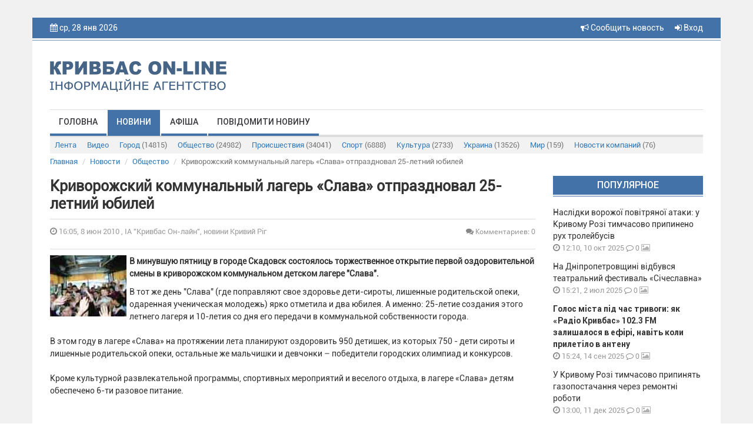

--- FILE ---
content_type: text/html; charset=utf-8
request_url: https://www.google.com/recaptcha/api2/aframe
body_size: 266
content:
<!DOCTYPE HTML><html><head><meta http-equiv="content-type" content="text/html; charset=UTF-8"></head><body><script nonce="oQB5sGNxZrbq8mbrormBvA">/** Anti-fraud and anti-abuse applications only. See google.com/recaptcha */ try{var clients={'sodar':'https://pagead2.googlesyndication.com/pagead/sodar?'};window.addEventListener("message",function(a){try{if(a.source===window.parent){var b=JSON.parse(a.data);var c=clients[b['id']];if(c){var d=document.createElement('img');d.src=c+b['params']+'&rc='+(localStorage.getItem("rc::a")?sessionStorage.getItem("rc::b"):"");window.document.body.appendChild(d);sessionStorage.setItem("rc::e",parseInt(sessionStorage.getItem("rc::e")||0)+1);localStorage.setItem("rc::h",'1769588133152');}}}catch(b){}});window.parent.postMessage("_grecaptcha_ready", "*");}catch(b){}</script></body></html>